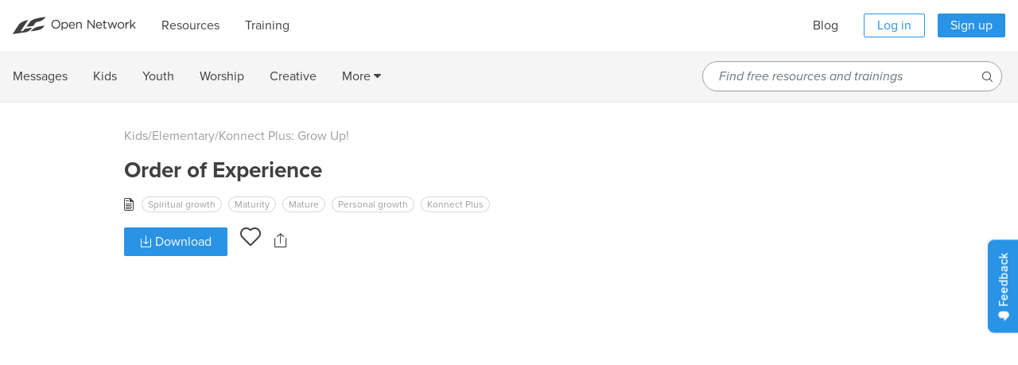

--- FILE ---
content_type: text/javascript
request_url: https://use.fontawesome.com/fe7c31b62c.js
body_size: 1506
content:
window.FontAwesomeCdnConfig = {
  autoA11y: {
    enabled: true
  },
  asyncLoading: {
    enabled: true,
  },
  reporting: {
    
    enabled: true,
    domains: "localhost, *.dev"
    
  },
  useUrl: "use.fontawesome.com",
  faCdnUrl: "https://cdn.fontawesome.com:443",
  code: "fe7c31b62c",
  webFontLoaderVersion: "1.6.24"
};
!function(){function a(a){var b,c=[],d=document,e=d.documentElement.doScroll,f="DOMContentLoaded",g=(e?/^loaded|^c/:/^loaded|^i|^c/).test(d.readyState);g||d.addEventListener(f,b=function(){for(d.removeEventListener(f,b),g=1;b=c.shift();)b()}),g?setTimeout(a,0):c.push(a)}function b(a,b){var c=!1;return a.split(",").forEach(function(a){var d=new RegExp(a.trim().replace(".","\\.").replace("*","(.*)"));b.match(d)&&(c=!0)}),c}function c(a){"undefined"!=typeof MutationObserver&&new MutationObserver(a).observe(document,{childList:!0,subtree:!0})}function d(a){var b,c,d,e;a=a||"fa",b=document.querySelectorAll("."+a),Array.prototype.forEach.call(b,function(a){c=a.getAttribute("title"),a.setAttribute("aria-hidden","true"),d=a.nextElementSibling?!a.nextElementSibling.classList.contains("sr-only"):!0,c&&d&&(e=document.createElement("span"),e.innerHTML=c,e.classList.add("sr-only"),a.parentNode.insertBefore(e,a.nextSibling))})}!function(){function a(a){this.el=a;for(var b=a.className.replace(/^\s+|\s+$/g,"").split(/\s+/),c=0;c<b.length;c++)d.call(this,b[c])}function b(a,b,c){Object.defineProperty?Object.defineProperty(a,b,{get:c}):a.__defineGetter__(b,c)}if(!("undefined"==typeof window.Element||"classList"in document.documentElement)){var c=Array.prototype,d=c.push,e=c.splice,f=c.join;a.prototype={add:function(a){this.contains(a)||(d.call(this,a),this.el.className=this.toString())},contains:function(a){return-1!=this.el.className.indexOf(a)},item:function(a){return this[a]||null},remove:function(a){if(this.contains(a)){for(var b=0;b<this.length&&this[b]!=a;b++);e.call(this,b,1),this.el.className=this.toString()}},toString:function(){return f.call(this," ")},toggle:function(a){return this.contains(a)?this.remove(a):this.add(a),this.contains(a)}},window.DOMTokenList=a,b(Element.prototype,"classList",function(){return new a(this)})}}();var e,f,g,h,i,j,k,l,m,n,o={isIE:function(a,b){var c,d="IE",e=document.createElement("B"),f=document.documentElement;return a&&(d+=" "+a,b&&(d=b+" "+d)),e.innerHTML="<!--[if "+d+']><b id="fitest"></b><![endif]-->',f.appendChild(e),c=!!document.getElementById("fitest"),f.removeChild(e),c}},p={load:function(a){var b=document.createElement("link");b.href=a,b.media="all",b.rel="stylesheet",document.getElementsByTagName("head")[0].appendChild(b)},loadAsync:function(a,b,c,d){var e,f=document.createElement("script"),g={},h="n4",i=function(){},j=document.scripts[0];window.WebFontConfig||(window.WebFontConfig={}),g=window.WebFontConfig,g.custom||(g.custom={}),g.custom.families||(g.custom.families=[]),g.custom.urls||(g.custom.urls=[]),g.custom.testStrings||(g.custom.testStrings={}),g.custom.families.push(b),g.custom.urls.push(a),g.custom.testStrings[b]=c,e=g.fontactive||i,g.fontactive=function(a,c){var d=(window.FontAwesomeHooks||{}).loaded||i;e(a,c),b===a&&h===c&&d()},f.src=d,j.parentNode.insertBefore(f,j)}},q={load:function(a){var b=document.createElement("script"),c=document.scripts[0];b.src=a,c.parentNode.appendChild(b)}};if(window.FontAwesomeCdnConfig&&(e=window.FontAwesomeCdnConfig,f=e.useUrl,g=e.faCdnUrl,h=e.code,i="FontAwesome",j="fa",k="",l=e.webFontLoaderVersion,e.autoA11y.enabled&&(a(d.bind(d,"fa")),c(d.bind(d,"fa"))),e.reporting.enabled&&b(e.reporting.domains,location.host)&&q.load(g+"/js/stats.js"),n="https://"+f+"/"+h+".css",m="https://"+f+"/webfontloader/"+l+"/webfontloader.js",e.asyncLoading.enabled?p.loadAsync(n,i,k,m):p.load(n)),window.FortAwesomeConfig){var r;e=window.FortAwesomeConfig,f=e.useUrl,h=e.code,i=e.familyName,j=e.prefix,k=e.testString,l=e.webFontLoaderVersion,e.autoA11y.enabled&&(a(d.bind(d,j)),c(d.bind(d,j))),r=o.isIE(8,"lte")?h+"-sd":h,n="https://"+f+"/"+r+".css",m="https://use.fonticons.com/webfontloader/"+l+"/webfontloader.js",e.asyncLoading.enabled?p.loadAsync(n,i,k,m):p.load(n)}}();